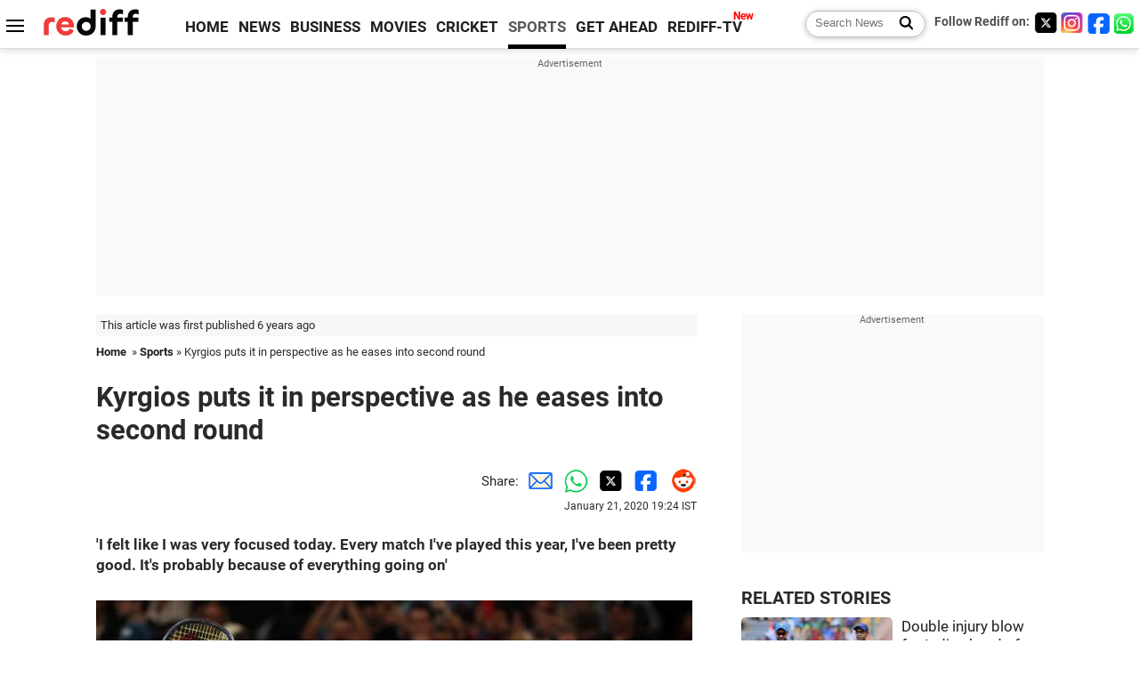

--- FILE ---
content_type: text/html
request_url: https://www.rediff.com/sports/report/kyrgios-puts-it-in-perspective-as-he-advances-aus-open/20200121.htm
body_size: 13312
content:
<!doctype html>
<html lang="en">
<head>
<meta charset="UTF-8">
<meta name="viewport" content="width=device-width, initial-scale=1" />
<title>Kyrgios puts it in perspective as he eases into second round - Rediff Sports</title>
<meta name="keywords" content="Nick Kyrgios, Lorenzo Sonego, Rod Laver Arena, Gilles Simon, John McEnroe, Pablo Cuevas, Melbourne Arena, IMAGE, Reuters, Melbourne Park, Issei, American, Italy, Australia" />
<link rel="alternate" href="https://www.rediff.com/rss/sports.xml" type="application/rss+xml"  title="Rediff.com - Sports news" />
<link rel="author" type="text/html" href="https://www.rediff.com/author/Norma%20Godinho" />
<meta name="author" content="Norma Godinho" />
<meta name="robots" content="max-image-preview:large, index, follow">
<link rel="dns-prefetch" href="//track.rediff.com/" >
<link rel="dns-prefetch" href="//bizmail.rediff.com/" >
<link rel="dns-prefetch" href="//businessemail.rediff.com/" >
<link rel="dns-prefetch" href="//workmail.rediff.com/" >
<link rel="preload" href="//imworld.rediff.com/worldrediff/style_3_16/new_arti_us_4.css" as="style">
<link rel="amphtml" href="https://m.rediff.com/amp/sports/report/kyrgios-puts-it-in-perspective-as-he-advances-aus-open/20200121.htm" />
<link rel="alternate" media="only screen and (max-width: 640px)" href="https://m.rediff.com/sports/report/kyrgios-puts-it-in-perspective-as-he-advances-aus-open/20200121.htm" />
<meta http-equiv="X-UA-Compatible" content="IE=Edge" />
<meta name="description" content="'I felt like I was very focused today. Every match I've played this year, I've been pretty good. It's probably because of everything going on'"  />
<meta name="news_keywords" content="Nick Kyrgios, Lorenzo Sonego, Rod Laver Arena, Gilles Simon, John McEnroe, Pablo Cuevas, Melbourne Arena, IMAGE, Reuters, Melbourne Park" /><meta name="twitter:card" content="summary_large_image" />
<meta property="og:title" content="Kyrgios puts it in perspective as he eases into second round" />
<meta property="og:type" content="article" />
<meta property="og:url" content="https://www.rediff.com/sports/report/kyrgios-puts-it-in-perspective-as-he-advances-aus-open/20200121.htm" />
<meta property="og:site_name" content="Rediff" />
<meta property="og:description" content="'I felt like I was very focused today. Every match I've played this year, I've been pretty good. It's probably because of everything going on'" />
<meta itemprop="name" content="Kyrgios puts it in perspective as he eases into second round" />
<meta itemprop="description" content="'I felt like I was very focused today. Every match I've played this year, I've been pretty good. It's probably because of everything going on'" />
<meta itemprop="publisher" content="Rediff.com" />
<meta itemprop="url" content="https://www.rediff.com/sports/report/kyrgios-puts-it-in-perspective-as-he-advances-aus-open/20200121.htm" />
<meta itemprop="headline" content="Kyrgios puts it in perspective as he eases into second round" />
<meta itemprop="inLanguage" content="en-US" />
<meta itemprop="keywords" content="Nick Kyrgios, Lorenzo Sonego, Rod Laver Arena, Gilles Simon, John McEnroe, Pablo Cuevas, Melbourne Arena, IMAGE, Reuters, Melbourne Park, Issei, American, Italy, Australia" />
<meta itemprop="image" content="https://im.rediff.com/1200-630/sports/2020/jan/21nick.jpg">
<meta itemprop="datePublished" content="2020-01-21T19:24:07+05:30" />
<meta itemprop="dateModified" content="2020-01-21T19:24:07+05:30" />
<meta itemprop="alternativeHeadline" content="Kyrgios puts it in perspective as he eases into second round" />
<link rel="preload" href="https://im.rediff.com/sports/2020/jan/21nick.jpg?w=670&h=900" as="image" /><link rel="icon" type="image/x-icon" href="https://im.rediff.com/favicon2.ico" />
<link rel="canonical" href="https://www.rediff.com/sports/report/kyrgios-puts-it-in-perspective-as-he-advances-aus-open/20200121.htm" />
<meta itemprop="dateline" content="Melbourne" /><link rel="preconnect" href="//imworld.rediff.com" >
<meta property="og:image" content="https://im.rediff.com/1200-630/sports/2020/jan/21nick.jpg" />
<link rel="image_src" href="https://im.rediff.com/1200-630/sports/2020/jan/21nick.jpg" />

<script type="application/ld+json">
{
	"@context":"https://schema.org",
	"@type":"NewsArticle",
	"mainEntityOfPage":{
		"@type":"WebPage",
		"@id":"https://www.rediff.com/sports/report/kyrgios-puts-it-in-perspective-as-he-advances-aus-open/20200121.htm",
		"url":"https://www.rediff.com/sports/report/kyrgios-puts-it-in-perspective-as-he-advances-aus-open/20200121.htm"
	},
	"inLanguage":"en",
	"headline":"Kyrgios puts it in perspective as he eases into second round",
	"description":"'I felt like I was very focused today. Every match I've played this year, I've been pretty good. It's probably because of everything going on'",
	"keywords":"Nick Kyrgios, Lorenzo Sonego, Rod Laver Arena, Gilles Simon, John McEnroe, Pablo Cuevas, Melbourne Arena, IMAGE, Reuters, Melbourne Park, Issei, American, Italy, Australia",
	"articleSection":"sports",
	"url":"https://www.rediff.com/sports/report/kyrgios-puts-it-in-perspective-as-he-advances-aus-open/20200121.htm",
	"image":
	{
		"@type":"ImageObject",
		"url":"https://im.rediff.com/1600-900/sports/2020/jan/21nick.jpg",
		"width":"1600",
		"height":"900"
	},
	"datePublished":"2020-01-21T19:24:07+05:30",
	"dateModified":"2020-01-21T19:24:07+05:30",
	"articleBody":"I felt like I was very focused today. Every match Ive played this year, Ive been pretty good. Its probably because of everything going onIMAGE: Australias Nick Kyrgios celebrates after winning his Australian Open first-round match against Italys Lorenzo Sonego on Tuesday. Photograph: Issei Kato/ReutersNick Kyrgios, bad boy of the tennis court turned hero of the bushfire relief appeal, put on a vintage show for a packed Melbourne Arena on Tuesday with a 6-2, 7-6(3), 7-6(1) victory over Lorenzo Sonego in the first round of the Australian Open.The 24-year-old Australian strode out on court as if headed for the beach in multi-coloured board shorts and a salmon pink polo shirt, promptly complained to the umpire about the colour of the towels and then set about playing tennis his way.There were fizzing serves at both the first and second attempts, drop shots aplenty and three tweeners in the space of two points -- the first two effective, the third running effort just a little too ambitious.&nbsp;All were greeted with rapt approval by a rowdy partisan crowd at the stadium Kyrgios had requested for his opening match, the only showcourt that is accessible to fans with general ground passes and a willingness to queue.Im just playing (for) a lot more than myself, Kyrgios said.Theres not necessarily added pressure. I feel like Im playing for a lot of people.I guess its just a perspective thing, isnt it? Why am I really getting mad on the tennis court with everything going on? he added.I felt like I was very focused today. Every match Ive played this year, Ive been pretty good. Its probably because of everything going on.It was a few hundred metres over the precinct on the more prestigious Rod Laver Arena that Kyrgioss request for the millionaires of tennis to do something to help those stricken by the bushfires came to fruition last Wednesday.The greats of the game gathered for an exhibition that kickstarted a fund-raising effort that by the time Kyrgios came off court on Tuesday had raised more than A&#36;5.2 million (&#36;3.6 million).After the match on Tuesday, there was an on-court interview with John McEnroe, who complimented Kyrgios on his performance and pledged &#36;1,000 to the appeal for every set the Australian wins for the remainder of the tournament.It was perhaps a pointed pledge from the American great, who was very much the maverick himself as a player and has often looked like wanting to play a mentor-by-media role with Kyrgios.Getting through first-round encounters at the Australian Open has never been a problem for Kyrgios, who has now done it six times out of seven at Melbourne Park.The difficulty comes when he gets dragged into the longer encounters in later rounds where focus, discipline and fitness come into play.That is likely to start in the second round when he takes on Gilles Simon or Pablo Cuevas, both almost indefatigable players well-versed in the art of attritional tennis.Thats going to be a battle, Kyrgios said.Ive played both players and theyre both great players. Im not thinking ahead at the moment.",
	"author":{
		"@type":"Person",
		"name":"Norma Godinho",
		"url":"https://www.rediff.com/author/Norma%20Godinho"
	},
	"publisher":{   
		"@type":"NewsMediaOrganization",
		"name":"Rediff.com",
		"logo":{
			"@type":"ImageObject","url":"https://im.rediff.com/worldrediff/pix/rediff_newlogo.svg","width":400,"height":100   
		}        
	},
	"associatedMedia":{
		"@type":"ImageObject",
		"url":"https://im.rediff.com/sports/2020/jan/21nick.jpg",
		"caption":"Kyrgios puts it in perspective as he eases into second round",
		"description":"Kyrgios puts it in perspective as he eases into second round",
		"height":"900",
		"width":"1200"
	}		
}
</script>
<script type="application/ld+json">
{
	"@context":"https://schema.org",
	"@type":"BreadcrumbList",
	"name":"Breadcrumb",
	"itemListElement":[
		{
		"@type":"ListItem",
		"position":1,
		"item":{
			"@id":"https://www.rediff.com",
			"name":"Home"
		}
		},
		{
		"@type":"ListItem",
		"position":2,
		"item":{
		"@id":"https://www.rediff.com/sports",
		"name":"Sports"
		}
		},
		{
		"@type":"ListItem",
		"position":3,
		"item":{
		"name":"Kyrgios puts it in perspective as he eases into second round"
		}
		}
	]
}
</script>
<script type="application/ld+json">
{
	"@context":"https://schema.org",
	"@type":"WebPage",
	"name":"Kyrgios puts it in perspective as he eases into second round - Rediff.com India News",
	"description":"'I felt like I was very focused today. Every match I've played this year, I've been pretty good. It's probably because of everything going on'",
	"keywords":"Nick Kyrgios, Lorenzo Sonego, Rod Laver Arena, Gilles Simon, John McEnroe, Pablo Cuevas, Melbourne Arena, IMAGE, Reuters, Melbourne Park, Issei, American, Italy, Australia",
	"speakable":{
		"@type":"SpeakableSpecification",
		"cssSelector":["h1","h2"]
		},
	"url":"https://www.rediff.com/sports/report/kyrgios-puts-it-in-perspective-as-he-advances-aus-open/20200121.htm"
}
</script>


<script type="application/ld+json">
{
	"@context":"https://schema.org","@type":"NewsMediaOrganization","name":"Rediff.com","url":"https://www.rediff.com","logo":{
		"@type":"ImageObject","url":"https://im.rediff.com/worldrediff/pix/rediff_newlogo.svg","width":400,"height":100
	},
	"address":{
		"@type":"PostalAddress","streetAddress":" Level 9 and 10, Seasons Riddhi Siddhi, Jn of Tilak Road and 1st Gaothan Lane, Santacruz (West)","addressLocality":"Mumbai","addressRegion":"India","addressCountry":"IN","postalCode":"400054"
	},
	"contactPoint":{
		"@type":"ContactPoint","telephone":"+91 - 022 - 61820000","contactType":"Customer Service","areaServed":"IN","availableLanguage":"English","hoursAvailable":{"opens":"09:00","closes":"18:00"}
	},
	"sameAs":[
		"https://x.com/RediffNews",
		"https://www.instagram.com/rediffnews/",
		"https://www.facebook.com/people/Rediff-News/61566156876578/",
		"https://www.youtube.com/@RediffOriginals"
	]
}
</script>
<script type="application/ld+json">
{
	"@context":"https://schema.org",
	"@type":"SiteNavigationElement",
	"name":["rediffmail","Rediff Money","Enterprise Email","Business Email","rediffGURUS","News","Business","Movies","Sports","Cricket","Get Ahead"],
	"url":["https://mail.rediff.com/cgi-bin/login.cgi","https://money.rediff.com","https://workmail.rediff.com","https://businessemail.rediff.com","https://gurus.rediff.com","https://www.rediff.com/news","https://www.rediff.com/business","https://www.rediff.com/movies","https://www.rediff.com/sports","https://www.rediff.com/cricket","https://www.rediff.com/getahead"]
}
</script>
<script>
var cdn_domain = "https://www.rediff.com";
var section = "sports";
var article_url = "https://www.rediff.com/sports/report/kyrgios-puts-it-in-perspective-as-he-advances-aus-open/20200121.htm";
var template = "sports-tennis.xsl";
var page_type = "article";
var endyear 	= "2026";
var org_domain = "https://mypage.rediff.com";
var imgpath	= "//imworld.rediff.com/worldrediff/pix";
var ishare_domain	= "https://ishare.rediff.com";
var shopping_domain	= "https://shopping.rediff.com";
var books_domain	= "https://books.rediff.com";
var track_domain	= "https://track.rediff.com";
var money_domain	= "https://money.rediff.com";
var realtime_domain	= "https://realtime.rediff.com";
var share_domain	= "https://share.rediff.com";
var timetoread = "";

function enc(a,url){a.href	=	url;return true;}
function getCookie(name){var dc=document.cookie;var prefix=name+"=";var begin=dc.indexOf("; "+prefix);if(begin==-1){begin=dc.indexOf(prefix);if(begin!=0)return null}else begin+=2;var end=document.cookie.indexOf(";",begin);if(end==-1)end=dc.length;return unescape(dc.substring(begin+prefix.length,end))}
function sharePopup(ob){var left = (screen.width - 800) / 2;var shareurl = ob.href;window.open(shareurl,'sharewindow','toolbar=no,location=0,status=no,menubar=no,scrollbars=yes,resizable=yes,width=800,height=550,top=80,left='+left);}
function trackURL(url){if(navigator.userAgent.toLowerCase().indexOf('msie') != -1){var referLink = document.createElement('a');referLink.href = url;document.body.appendChild(referLink);referLink.click();}else{document.location.href = url;}}

</script>
	
	<script>
	(adsbygoogle = window.adsbygoogle || []).push({
		google_ad_client: "ca-pub-2932970604686705",
		enable_page_level_ads: true
	});
	</script>
	
<link rel="stylesheet" href="//imworld.rediff.com/worldrediff/style_3_16/new_arti_us_4.css" />
<style>.imgcaption{clear:both}.bigtable{margin:10px 0}.logo{width:160px}.toplinks .active{margin-right:0;margin-left:0}.watchasvd{font-size:0.8rem;margin-right:20px;display:inline-block;vertical-align:middle;color:#ef3b3a;font-weight:bold;}.watchasvd::before{content:'';display:inline-block;width:28px;height:17px;background:url('https://im.rediff.com/worldrediff/pix/watchvdicon.jpg') 0 0 no-repeat;vertical-align:middle;}.newtv::after{content:'New';font-weight:bold;color:#ff0000;font-size:0.8rem;position:absolute;top:-10px;right:-13px}.mfrom_flex{display:flex;justify-content:space-between;border-bottom:solid 1px #e2e2e2;padding-bottom:20px}.mfrom_box{max-width:200px;overflow:hidden}.mfrom_copy{font-size:1.1rem;margin-top:5px}.div_subscibe_top{margin-top:30px}.subscribe_btn_in{background:#000;border-radius:50%;width:30px;height:30px;line-height:30px;font-size:1.2rem;color:#fff;border:none;text-align:center}.lbl_sub_email{display:block;font-weight:bold;font-size:0.8rem;margin-bottom:1px}.div_subscibe_top_container{width:calc(100% - 330px);border-right:dotted 1px #ababab;border-left:dotted 1px #ababab;}.div_subscibe_top{width:250px;background:none;margin:0 auto;border:none;border-radius:5px;padding:5px 0 8px 12px;box-shadow:0 0 7px rgba(0, 0, 0, 0.3)}.vcenter{align-items:center}.sub_email_in{padding:5px;text-align:left;height:30px;width:190px;margin-right:5px;border:solid 1px #b2aeae;border-radius:5px;font-size:0.85rem}.sub_email_in::placeholder{font-size:1rem}.subwait{position:absolute;right:50px}.subscrip_message{font-size:0.75rem;font-weight:bold;margin:5px 0}.artihd{font-size:2.07rem}.arti_contentbig h2{font-size:1.6rem;margin-bottom:5px;font-weight:bold}.arti_contentbig h3{font-size:1.4rem;margin-bottom:5px;font-weight:bold}.arti_contentbig h4{font-size:1.2rem;margin-bottom:5px;font-weight:bold}.keypoints{clear:both;border:solid 1px #202020;padding:10px 20px;border-radius:20px;margin:20px 0}.keypoints ul{padding:0 0 0 20px;margin:15px 0 0 0;line-height:1.4em}.keypoints h3{background:#f7f7f7;padding:10px;border-bottom:solid 1px #cdcdcd}.arti_contentbig a{color:#4362db}.socialicons{margin:0 2px}</style>

<script>
window.googletag = window.googletag || {cmd: []};
googletag.cmd.push(function() {
	var sectionarr = window.parent.location.href.split("/");
	var authorname = "";
	if(document.getElementById('OAS_author')){authorname = document.getElementById('OAS_author').value;}
	var adv_subsection = "";
	if(document.getElementById('OAS_subsection')){adv_subsection = document.getElementById('OAS_subsection').value;}
	googletag.defineSlot('/21677187305/Rediff_ROS_728x90_ATF_INTL', [[750, 100], [970, 90], [970, 250], [980, 90], [930, 180], [950, 90], [960, 90], [970, 66], [750, 200], [728, 90], [980, 120]], 'div-gpt-ad-1739426843638-0').setTargeting('author', authorname.toLowerCase()).setTargeting('url',sectionarr[3]).setTargeting('subsection',adv_subsection).addService(googletag.pubads());
	googletag.defineSlot('/21677187305/Rediff_ROS_300x250_ATF_INTL', [[336, 280], [300, 250]], 'div-gpt-ad-1739426924396-0').setTargeting('author', authorname.toLowerCase()).setTargeting('url',sectionarr[3]).setTargeting('subsection',adv_subsection).addService(googletag.pubads());
	googletag.defineSlot('/21677187305/Rediff_ROS_300x250_BTF_INTL', [[300, 250], [336, 280]], 'div-gpt-ad-1742278123914-0').setTargeting('author', authorname.toLowerCase()).setTargeting('url',sectionarr[3]).setTargeting('subsection',adv_subsection).addService(googletag.pubads());
	googletag.defineSlot('/21677187305/Rediff_ROS_300x250_BTF2_INTL', [[300, 250], [336, 280]], 'div-gpt-ad-1752125674124-0').setTargeting('author', authorname.toLowerCase()).setTargeting('url',sectionarr[3]).setTargeting('subsection',adv_subsection).addService(googletag.pubads());
	googletag.defineSlot('/21677187305/Rediff_ROS_300x250_BTF3_INTL', [[300, 100], [300, 250], [300, 75]], 'div-gpt-ad-1748412147256-0').setTargeting('author', authorname.toLowerCase()).setTargeting('url',sectionarr[3]).setTargeting('subsection',adv_subsection).addService(googletag.pubads());
	googletag.defineSlot('/21677187305/Rediff_ROS_728x90_BTF_INTL', [[960, 90], [970, 66], [970, 90], [728, 90], [980, 90], [950, 90]], 'div-gpt-ad-1748412234453-0').setTargeting('author', authorname.toLowerCase()).setTargeting('url',sectionarr[3]).setTargeting('subsection',adv_subsection).addService(googletag.pubads());
	if(screen.width >= 1400)
	{
	googletag.defineSlot('/21677187305/Rediff_ROS_120x600_ATF_INTL_Left_Margin', [120, 600], 'div-gpt-ad-1741063428061-0').setTargeting('author', authorname.toLowerCase()).setTargeting('url',sectionarr[3]).setTargeting('subsection',adv_subsection).addService(googletag.pubads());
	googletag.defineSlot('/21677187305/Rediff_ROS_120x600_ATF_INTL_Right_Margin', [120, 600], 'div-gpt-ad-1741063514341-0').setTargeting('author', authorname.toLowerCase()).setTargeting('url',sectionarr[3]).setTargeting('subsection',adv_subsection).addService(googletag.pubads());
	}
	googletag.pubads().enableSingleRequest();
	googletag.enableServices();
});
</script>

<style>.arti_contentbig p.imgcaptionsmall,.imgcaptionsmall{width:50%;color:#515151;font-size:0.9rem;float:left;margin:0 8px 8px 0;line-height:1.4em;}</style>
</head>
<body>
<!-- Begin comScore Tag -->

<script>
var _comscore = _comscore || [];
_comscore.push({ c1: "2", c2: "6035613" });
(function() {
var s = document.createElement("script"), el = document.getElementsByTagName("script")[0]; 
s.async = true;
s.src = "https://sb.scorecardresearch.com/cs/6035613/beacon.js";
el.parentNode.insertBefore(s, el);
})();
</script>
<noscript><img src="https://sb.scorecardresearch.com/p?c1=2&amp;c2=6035613&amp;cv=3.6.0&amp;cj=1" alt="comscore" ></noscript>

<!-- End comScore Tag --><script>
if(!OAS_sitepage)var OAS_sitepage = "";
if(!OAS_listpos)var OAS_listpos = "";

	var ck=document.cookie;
	function getcookie(n)
	{
		var ar=n+"=";var al=ar.length;var cl=ck.length;var i=0;while(i<cl)
		{j=i+al;if(ck.substring(i,j)==ar)
		{e=ck.indexOf(";",j);if(e==-1)
		e=ck.length;return unescape(ck.substring(j,e));}
		i=ck.indexOf(" ",i)+1;if(i==0)
		break;}
		return "";
	}
	var querystring	= "";
	var path	= "";
	var domain	= "";
	var Rkey_data	= "";
	var Rkey	= Math.floor(Math.random() * 1000000);
	querystring	= window.location.search;
	path		= window.location.pathname;
	domain		= window.location.host;
	var tmp_ref = encodeURIComponent(document.referrer);
	if((tmp_ref == null) || (tmp_ref.length == 0)){tmp_ref = "";}
	if (querystring == "")
	{
		Rkey_data = "?rkey="+Rkey;
	}
	else
	{
		Rkey_data = "&rkey="+Rkey;
	}
	if(tmp_ref != "")
	{
		Rkey_data += "&ref="+tmp_ref;
	}
	var metricImgNew = new Image();
	metricImgNew.src = '//usmetric.rediff.com/'+domain+path+querystring+Rkey_data+'&device=pc';
	var Rlo="";
	var Rl = "";
	Rlo	= getcookie("Rlo");
	Rlo = unescape(Rlo).replace(/\+/g," ");
	Rlo = Rlo.replace("@rediffmail.com","");
	Rlo = Rlo.replace(/[^\w\d\s\-\_]/ig,'');
	Rl = getcookie("Rl");
	Rl = Rl.replace(/[^\w\d\s\-\_@\.]/ig,'');
	var tmp_rsc1 = "";
	tmp_rsc1 = getcookie("Rsc");

</script>
<style>.fnt0{font-size:0;}</style>
<div class="fnt0"><ins data-revive-zoneid="333" data-revive-source="_blank" data-revive-target="_blank" data-revive-id="4b71f4079fb345c8ac958d0e9f0b56dd" data-zonename="Rediff_ROS_OutstreamVideo_INTL"></ins></div><input type="hidden" id="OAS_topic"  name="OAS_topic" value="tennis" />
<input type="hidden" id="OAS_author"  name="OAS_author" value="REUTERS" />
<input type="hidden" id="ads_moviename"  name="ads_moviename" value="null" />
<div id="tower_conatainer" class='tower_conatainer'><div id="div_left_tower" class="left_tower"></div><div id="div_right_tower" class="right_tower"></div></div><input type="hidden" id="OAS_subsection"  name="OAS_subsection" value="sports-report-kyrgios" /><div class="topfixedrow">
	<div class="logobar flex maxwrap">
		<div id="menuicon" class="homesprite menuicon"></div>
		<div class="logo"><a href="https://www.rediff.com"><img src="//imworld.rediff.com/worldrediff/pix/rediff_newlogo.svg" width="120" height="30" alt="rediff logo" /></a></div>
		<div class="toplinks">
			<a href="https://www.rediff.com" class="linkcolor bold" data-secid="nav_article_home" data-pos="1">HOME</a>
			<a href="https://www.rediff.com/news" class="linkcolor bold " data-secid="nav_article_news" data-pos="1">NEWS</a> 
			<a href="https://www.rediff.com/business" class="linkcolor bold " data-secid="nav_article_business" data-pos="1">BUSINESS</a> 
			<a href="https://www.rediff.com/movies" class="linkcolor bold " data-secid="nav_article_movies" data-pos="1">MOVIES</a> 
			<a href="https://www.rediff.com/cricket" class="linkcolor bold " data-secid="nav_article_cricket" data-pos="1">CRICKET</a> 
			<a href="https://www.rediff.com/sports" class="linkcolor bold active" data-secid="nav_article_sports" data-pos="1">SPORTS</a> 
			<a href="https://www.rediff.com/getahead" class="linkcolor bold " data-secid="nav_article_getahead" data-pos="1">GET AHEAD</a>
			<a href="https://tv.rediff.com" class="linkcolor bold relative newtv" data-secid="nav_article_redifftv" data-pos="1">REDIFF-TV</a>
		</div>
		<div class="toprightlinks flex">
			<div class="arti_srch_container"><form name="mainnewsrchform" onsubmit="return submitSearch()" action="https://www.rediff.com/search" method="POST"><input type="text" id="main_srchquery_tbox" name="main_srchquery_tbox" placeholder="Search News" value="" class="txt_srchquery" autocomplete="off"><input type="submit" value="" class="newsrchbtn" aria-label="Search News"></form></div>
			<div class="navbarsocial"><span class="followon">Follow Rediff on: </span><a href="https://x.com/rediffsports" target="_blank" aria-label="Twitter"><span class="homesprite socialicons twitter"></span></a><a href="https://www.instagram.com/rediffsports/" target="_blank" aria-label="Instagram"><span class="homesprite socialicons insta"></span></a><a href="https://www.facebook.com/people/Rediff-News/61566156876578/" target="_blank"><span class="homesprite socialicons fb"></span></a><a href="https://whatsapp.com/channel/0029Va5OV1pLtOjB8oWyne1F" target="_blank" aria-label="whatsup"><span class="homesprite socialicons whup"></span></a></div>
		</div>
	</div>
</div>
<div class="advtcontainer lb wrapper">
	<div class="advttext"></div>
	<div id="world_top" class="div_ad_lb01"><div id='div-gpt-ad-1739426843638-0' style='min-width:728px;min-height:66px;'><script>googletag.cmd.push(function(){googletag.display('div-gpt-ad-1739426843638-0');});</script></div></div>
</div>
<div class="wrapper clearfix">
	<!-- leftcontainer starts -->
	<div id="leftcontainer" class="red_leftcontainer">
		<div class="yearsago">This article was first published 6 years ago</div>		<div class="breadcrumb"><a href="https://www.rediff.com" class="bold">Home</a>&nbsp; &raquo;&nbsp;<a href="https://www.rediff.com/sports" class="bold">Sports</a> &raquo;&nbsp;Kyrgios puts it in perspective as he eases into second round</div>
		<h1 class="artihd">Kyrgios puts it in perspective as he eases into second round</h1>
		<div class="clearfix">
			<div class="floatL">
				<div class="bylinetop"></div>
				<div> </div>
			</div>
			<div class="floatR">Share:<a href="mailto:?subject=Kyrgios%20puts%20it%20in%20perspective%20as%20he%20eases%20into%20second%20round&body=Read this article https://www.rediff.com/sports/report/kyrgios-puts-it-in-perspective-as-he-advances-aus-open/20200121.htm" title="Share by Email" aria-label="Email Share"><i class="shareic_sprite email"></i></a><a target="_blank" OnClick="sharePopup(this);return false;" href="https://api.whatsapp.com/send?text=https://www.rediff.com/sports/report/kyrgios-puts-it-in-perspective-as-he-advances-aus-open/20200121.htm" title="Share on Whatsapp"  aria-label="Whatsapp Share"><i class="shareic_sprite waup"></i></a><a target="_blank" OnClick="sharePopup(this);return false;" href="https://twitter.com/intent/tweet?url=https://www.rediff.com/sports/report/kyrgios-puts-it-in-perspective-as-he-advances-aus-open/20200121.htm&text=Kyrgios%20puts%20it%20in%20perspective%20as%20he%20eases%20into%20second%20round"  title="Share on Twitter"  aria-label="Twitter Share"><i class="shareic_sprite twit"></i></a><a target="_blank" OnClick="sharePopup(this);return false;" href="https://www.facebook.com/sharer/sharer.php?u=https://www.rediff.com/sports/report/kyrgios-puts-it-in-perspective-as-he-advances-aus-open/20200121.htm&picture=&title=Kyrgios%20puts%20it%20in%20perspective%20as%20he%20eases%20into%20second%20round&description=" title="Share on Facebook"  aria-label="Facebook Share"><i class="shareic_sprite fb"></i></a><a target="_blank" OnClick="sharePopup(this);return false;" href="https://www.reddit.com/submit?url=https://www.rediff.com/sports/report/kyrgios-puts-it-in-perspective-as-he-advances-aus-open/20200121.htm&title=Kyrgios%20puts%20it%20in%20perspective%20as%20he%20eases%20into%20second%20round" title="Share on Reddit"  aria-label="Reddit Share"><i class="shareic_sprite reddit"></i></a>
			<p class="updatedon">January 21, 2020 19:24 IST</p>
			</div>
		</div>
				<div id="arti_content_n" class="arti_contentbig clearfix" itemprop="articleBody">
			<p><strong>'I felt like I was very focused today. Every match I've played this year, I've been pretty good. It's probably because of everything going on'</strong></p>
<p><strong><img class=imgwidth src="//im.rediff.com/sports/2020/jan/21nick.jpg?w=670&h=900" alt="Australia's Nick Kyrgios celebrates after winning his Australian Open first-round match against Italy's Lorenzo Sonego on Tuesday" style="max-width:100%;"    /></strong></p>
<div class="imgcaption"><strong>IMAGE: Australia's Nick Kyrgios celebrates after winning his Australian Open first-round match against Italy's Lorenzo Sonego on Tuesday. <span class="credit">Photograph: Issei Kato/Reuters</span></strong></div>
<p class="rbig">Nick Kyrgios, bad boy of the tennis court turned hero of the bushfire relief appeal, put on a vintage show for a packed Melbourne Arena on Tuesday with a 6-2, 7-6(3), 7-6(1) victory over Lorenzo Sonego in the first round of the Australian Open.</p>
<p>The 24-year-old Australian strode out on court as if headed for the beach in multi-coloured board shorts and a salmon pink polo shirt, promptly complained to the umpire about the colour of the towels and then set about playing tennis his way.</p><div id="shop_advertise_div_1"></div><div class="clear"><div class="inline-block" id="div_arti_inline_advt"></div><div class="inline-block" id="div_arti_inline_advt2"></div></div>
<p>There were fizzing serves at both the first and second attempts, drop shots aplenty and three "tweeners" in the space of two points -- the first two effective, the third running effort just a little too ambitious.</p>
<div id="div_morelike_topic_container">&nbsp;</div>
<p>All were greeted with rapt approval by a rowdy partisan crowd at the stadium Kyrgios had requested for his opening match, the only showcourt that is accessible to fans with general ground passes and a willingness to queue.</p>
<p>"I'm just playing (for) a lot more than myself," Kyrgios said.</p>
<p>"There's not necessarily added pressure. I feel like I'm playing for a lot of people.</p>
<p>"I guess it's just a perspective thing, isn't it? Why am I really getting mad on the tennis court with everything going on?" he added.</p>
<p>"I felt like I was very focused today. Every match I've played this year, I've been pretty good. It's probably because of everything going on."</p><div class="clear"></div><div class="advtcontainer lb"><div class="advttext"></div><div id="div_outstream_bottom"><ins data-revive-zoneid="391" data-revive-source="_blank" data-revive-target="_blank" data-revive-id="4b71f4079fb345c8ac958d0e9f0b56dd" data-zonename="Rediff_ROS_InArticleVideo_Middle_INTL"></ins></div></div><div class="clear"></div>
<p>It was a few hundred metres over the precinct on the more prestigious Rod Laver Arena that Kyrgios's request for the millionaires of tennis to do something to help those stricken by the bushfires came to fruition last Wednesday.</p>
<p>The greats of the game gathered for an exhibition that kickstarted a fund-raising effort that by the time Kyrgios came off court on Tuesday had raised more than A&#36;5.2 million (&#36;3.6 million).</p>
<p>After the match on Tuesday, there was an on-court interview with John McEnroe, who complimented Kyrgios on his performance and pledged &#36;1,000 to the appeal for every set the Australian wins for the remainder of the tournament.</p>
<p>It was perhaps a pointed pledge from the American great, who was very much the maverick himself as a player and has often looked like wanting to play a mentor-by-media role with Kyrgios.</p>
<p>Getting through first-round encounters at the Australian Open has never been a problem for Kyrgios, who has now done it six times out of seven at Melbourne Park.</p>
<p>The difficulty comes when he gets dragged into the longer encounters in later rounds where focus, discipline and fitness come into play.</p>
<p>That is likely to start in the second round when he takes on Gilles Simon or Pablo Cuevas, both almost indefatigable players well-versed in the art of attritional tennis.</p>
<p>"That's going to be a battle," Kyrgios said.</p>
<p>"I've played both players and they're both great players. I'm not thinking ahead at the moment."</p>
		</div>
		<div class="bylinebot">
																										<span class="ht5 clear"></span><div>Source: <a href="http://in.reuters.com/" target="_blank" class="bold"><img src="//im.rediff.com/uim/common/reuters.gif" class="vmiddle" alt="REUTERS" loading="lazy" /></a><br/>&#169; Copyright 2026 Reuters Limited. All rights reserved. Republication or redistribution of Reuters content, including by framing or similar means, is expressly prohibited without the prior written consent of Reuters. Reuters shall not be liable for any errors or delays in the content, or for any actions taken in reliance thereon.<br/></div>
									</div>
		<i class="clear"></i>
		<div class="flex spacebetw vcenter">
			<div>Share:<a href="mailto:?subject=Kyrgios%20puts%20it%20in%20perspective%20as%20he%20eases%20into%20second%20round&body=Read this article https://www.rediff.com/sports/report/kyrgios-puts-it-in-perspective-as-he-advances-aus-open/20200121.htm"  aria-label="Email Share" title="Share by Email"><i class="shareic_sprite email"></i></a><a target="_blank" OnClick="sharePopup(this);return false;" href="https://api.whatsapp.com/send?text=https://www.rediff.com/sports/report/kyrgios-puts-it-in-perspective-as-he-advances-aus-open/20200121.htm" aria-label="Whatsapp Share" title="Share on Whatsapp"><i class="shareic_sprite waup"></i></a><a target="_blank" OnClick="sharePopup(this);return false;" href="https://twitter.com/intent/tweet?url=https://www.rediff.com/sports/report/kyrgios-puts-it-in-perspective-as-he-advances-aus-open/20200121.htm&text=Kyrgios%20puts%20it%20in%20perspective%20as%20he%20eases%20into%20second%20round"  title="Share on Twitter"  aria-label="Twitter Share"><i class="shareic_sprite twit"></i></a><a target="_blank" OnClick="sharePopup(this);return false;" href="https://www.facebook.com/sharer/sharer.php?u=https://www.rediff.com/sports/report/kyrgios-puts-it-in-perspective-as-he-advances-aus-open/20200121.htm&picture=&title=Kyrgios%20puts%20it%20in%20perspective%20as%20he%20eases%20into%20second%20round&description=" title="Share on Facebook"  aria-label="Facebook Share"><i class="shareic_sprite fb"></i></a><a target="_blank" OnClick="sharePopup(this);return false;" href="https://www.reddit.com/submit?url=https://www.rediff.com/sports/report/kyrgios-puts-it-in-perspective-as-he-advances-aus-open/20200121.htm&title=Kyrgios%20puts%20it%20in%20perspective%20as%20he%20eases%20into%20second%20round" title="Share on Reddit"  aria-label="Reddit Share"><i class="shareic_sprite reddit"></i></a></div>
			<div class="div_subscibe_top_container"><div id='span_subscibe_top' class="div_subscibe_top"><div id='div_subscribe_in_top' class='flex'><form name='frm_subscription_in_top' method='POST' id='frm_subscription_in_top'><label for='sub_email_in_top' class="lbl_sub_email">Subscribe to our Newsletter!</label><input type='text' onkeypress="if(event.keyCode==13){return submitSubscribeTop('sub_email_in_top','subscribe_btn_in_top','div_subscribe_in_top','div_subscrip_message_in_top',1);}" autocomplete='off' id='sub_email_in_top' name='sub_email_in_top' value='' placeholder='&#x2709; Your Email' class='sub_email_in' /><input type='button' onclick="return submitSubscribeTop('sub_email_in_top','subscribe_btn_in_top','div_subscribe_in_top','div_subscrip_message_in_top',1);" value='&gt;' id='subscribe_btn_in_top' class='subscribe_btn_in' /><i id='subwait_top' class='subwait'></i></form></div><div id='div_subscrip_message_in_top' class='subscrip_message hide'></div></div></div>
			<div><a href="https://www.rediff.com/sports/report/kyrgios-puts-it-in-perspective-as-he-advances-aus-open/20200121.htm?print=true" target="_blank" rel="noreferrer" title="Print this article"><i class="shareic_sprite printicon"></i></a></div>
		</div>
				<div id="tags_div" class="tagsdiv"><p class='bold'>More News Coverage</p></b><a href="https://www.rediff.com/tags/nick-kyrgios">Nick Kyrgios</a><a href="https://www.rediff.com/tags/lorenzo-sonego">Lorenzo Sonego</a><a href="https://www.rediff.com/tags/rod-laver-arena">Rod Laver Arena</a><a href="https://www.rediff.com/tags/gilles-simon">Gilles Simon</a><a href="https://www.rediff.com/tags/john-mcenroe">John McEnroe</a></div>
		<div><div class="advttext"></div><div id="world_bottom1"><div id="taboola-below-article-thumbnails"></div>

<script type="text/javascript">
  window._taboola = window._taboola || [];
  _taboola.push({
    mode: 'thumbnails-a',
    container: 'taboola-below-article-thumbnails',
    placement: 'Below Article Thumbnails',
    target_type: 'mix'
  });
</script>
</div></div>
		<i class="clear"></i><div id="div_ad_bottom3"><ins data-revive-zoneid="259" data-revive-source="_blank" data-revive-target="_blank" data-revive-id="4b71f4079fb345c8ac958d0e9f0b56dd" data-zonename="Rediff_ROS_Native_Widget_BTF2_INTL"></ins></div><i class="clear ht20"></i>
	</div>
	<!-- leftcontainer ends -->
	<!-- rightcontainer starts -->
	<div id="rightcontainer" class="red_rightcontainer">
		<div class="boxadvtcontainer">
			<div class="advttext"></div>
			<div class="relative"><div id="world_right1" class="world_right1"><div id='div-gpt-ad-1739426924396-0' style='min-width:300px;min-height:250px;'><script>googletag.cmd.push(function(){googletag.display('div-gpt-ad-1739426924396-0');});</script></div></div></div>
		</div>
				<div class="div_morenews">
			<h2 class="sechd">RELATED STORIES</h2>
									<div class="mnewsrow clearfix">
								<div class="mnthumb"><a href="https://www.rediff.com/cricket/report/dhawan-ruled-out-of-new-zealand-t20s-ishant-doubtful/20200121.htm" onmousedown="return enc(this,'https://track.rediff.com/click?url=___https%3a%2f%2fwww.rediff.com%2fcricket%2freport%2fdhawan-ruled-out-of-new-zealand-t20s-ishant-doubtful%2f20200121.htm___&service=news&clientip=23.48.98.240&source=morelike&type=related');"><img src="https://im.rediff.com/170-100/cricket/2020/jan/19dhawan.jpg" alt="Double injury blow for India ahead of New Zealand tour" class="rcorner" loading="lazy" /></a></div>
								<div class="mncopy "><a href="https://www.rediff.com/cricket/report/dhawan-ruled-out-of-new-zealand-t20s-ishant-doubtful/20200121.htm"onmousedown="return enc(this,'https://track.rediff.com/click?url=___https%3a%2f%2fwww.rediff.com%2fcricket%2freport%2fdhawan-ruled-out-of-new-zealand-t20s-ishant-doubtful%2f20200121.htm___&service=news&clientip=23.48.98.240&source=morelike&type=related');">Double injury blow for India ahead of New Zealand tour</a></div>
			</div>
												<div class="mnewsrow clearfix">
								<div class="mnthumb"><a href="https://www.rediff.com/cricket/report/taylor-says-india-will-not-have-it-easy-in-new-zealand/20200121.htm" onmousedown="return enc(this,'https://track.rediff.com/click?url=___https%3a%2f%2fwww.rediff.com%2fcricket%2freport%2ftaylor-says-india-will-not-have-it-easy-in-new-zealand%2f20200121.htm___&service=news&clientip=23.48.98.240&source=morelike&type=related');"><img src="https://im.rediff.com/170-100/cricket/2015/nov/16ross-taylor.jpg" alt="Taylor says India will not have it easy in New Zealand" class="rcorner" loading="lazy" /></a></div>
								<div class="mncopy "><a href="https://www.rediff.com/cricket/report/taylor-says-india-will-not-have-it-easy-in-new-zealand/20200121.htm"onmousedown="return enc(this,'https://track.rediff.com/click?url=___https%3a%2f%2fwww.rediff.com%2fcricket%2freport%2ftaylor-says-india-will-not-have-it-easy-in-new-zealand%2f20200121.htm___&service=news&clientip=23.48.98.240&source=morelike&type=related');">Taylor says India will not have it easy in New Zealand</a></div>
			</div>
												<div class="mnewsrow clearfix">
								<div class="mnthumb"><a href="https://www.rediff.com/sports/report/australian-open-british-no-1-konta-loses-at-first-hurdle-nadal/20200121.htm" onmousedown="return enc(this,'https://track.rediff.com/click?url=___https%3a%2f%2fwww.rediff.com%2fsports%2freport%2faustralian-open-british-no-1-konta-loses-at-first-hurdle-nadal%2f20200121.htm___&service=news&clientip=23.48.98.240&source=morelike&type=related');"><img src="//im.rediff.com/170-100/sports/2020/jan/21nadal.jpg" alt="Aus Open: Nadal, Thiem cruise; Sharapova, Konta lose" class="rcorner" loading="lazy" /></a></div>
								<div class="mncopy "><a href="https://www.rediff.com/sports/report/australian-open-british-no-1-konta-loses-at-first-hurdle-nadal/20200121.htm"onmousedown="return enc(this,'https://track.rediff.com/click?url=___https%3a%2f%2fwww.rediff.com%2fsports%2freport%2faustralian-open-british-no-1-konta-loses-at-first-hurdle-nadal%2f20200121.htm___&service=news&clientip=23.48.98.240&source=morelike&type=related');">Aus Open: Nadal, Thiem cruise; Sharapova, Konta lose</a></div>
			</div>
												<div class="mnewsrow clearfix">
								<div class="mnthumb"><a href="https://www.rediff.com/cricket/report/rohit-mercilessly-trolls-chahals-shirtless-picture-new-zealand/20200121.htm" onmousedown="return enc(this,'https://track.rediff.com/click?url=___https%3a%2f%2fwww.rediff.com%2fcricket%2freport%2frohit-mercilessly-trolls-chahals-shirtless-picture-new-zealand%2f20200121.htm___&service=news&clientip=23.48.98.240&source=morelike&type=related');"><img src="//im.rediff.com/170-100/cricket/2020/jan/21chahal.jpg" alt="Rohit mercilessly trolls Chahal's shirtless picture" class="rcorner" loading="lazy" /></a></div>
								<div class="mncopy "><a href="https://www.rediff.com/cricket/report/rohit-mercilessly-trolls-chahals-shirtless-picture-new-zealand/20200121.htm"onmousedown="return enc(this,'https://track.rediff.com/click?url=___https%3a%2f%2fwww.rediff.com%2fcricket%2freport%2frohit-mercilessly-trolls-chahals-shirtless-picture-new-zealand%2f20200121.htm___&service=news&clientip=23.48.98.240&source=morelike&type=related');">Rohit mercilessly trolls Chahal's shirtless picture</a></div>
			</div>
												<div class="mnewsrow clearfix">
								<div class="mnthumb"><a href="https://www.rediff.com/cricket/report/rabada-sorry-for-letting-team-down-south-africa/20200121.htm" onmousedown="return enc(this,'https://track.rediff.com/click?url=___https%3a%2f%2fwww.rediff.com%2fcricket%2freport%2frabada-sorry-for-letting-team-down-south-africa%2f20200121.htm___&service=news&clientip=23.48.98.240&source=morelike&type=related');"><img src="https://im.rediff.com/170-100/cricket/2020/jan/17rabada-ban.jpg" alt="Rabada sorry for letting team down" class="rcorner" loading="lazy" /></a></div>
								<div class="mncopy "><a href="https://www.rediff.com/cricket/report/rabada-sorry-for-letting-team-down-south-africa/20200121.htm"onmousedown="return enc(this,'https://track.rediff.com/click?url=___https%3a%2f%2fwww.rediff.com%2fcricket%2freport%2frabada-sorry-for-letting-team-down-south-africa%2f20200121.htm___&service=news&clientip=23.48.98.240&source=morelike&type=related');">Rabada sorry for letting team down</a></div>
			</div>
								</div>
				<div id="div_mostpop" class="div_mostpop"></div>
		<div id="div_foryou" class="div_foryou clearfix"></div>
				<div class="boxadvtcontainer">
			<div class="advttext"></div>
			<div id="world_right2"><div id='div-gpt-ad-1742278123914-0' style='min-width:300px;min-height:250px;'><script>googletag.cmd.push(function(){googletag.display('div-gpt-ad-1742278123914-0');});</script></div></div>
		</div>
				<div class="div_webstory">
			<h2 class="sechd"><a href="https://www.rediff.com/getahead/web-stories">WEB STORIES</a></h2>
			<div class="webstory"><div><a href="https://www.rediff.com/getahead/slide-show/slide-show-1-10-india-sounds-slipping-into-silence/20250512.htm"><img src="//im.rediff.com/105-150/getahead/2025/may/12webstory1.jpg" alt="webstory image 1" class="rcorner" loading="lazy" width="105" height="150" /><p>10 India Sounds Slipping Into Silence</p></a></div><div><a href="https://www.rediff.com/getahead/slide-show/slide-show-1-are-eggs-good-or-bad/20250515.htm"><img src="//im.rediff.com/105-150/getahead/2025/may/14-eggs-4.png" alt="webstory image 2" class="rcorner" loading="lazy" width="105" height="150" /><p>Are Eggs Good Or Bad For You? 8 Medical Truths</p></a></div><div><a href="https://www.rediff.com/getahead/slide-show/slide-show-1-8-indian-states-with-the-most-forests/20250514.htm"><img src="//im.rediff.com/105-150/getahead/2025/may/9-forest-1.png" alt="webstory image 3" class="rcorner" loading="lazy" width="105" height="150" /><p>8 Indian States With The Most Forests</p></a></div></div>
		</div>
				<div class="boxadvtcontainer">
			<div class="advttext"></div>
			<div id="div_AD_box10" class="div_ad_box10"><!-- Rediff_ROS_300x250_BTF2_INTL -->
<div id='div-gpt-ad-1752125674124-0' style='min-width:300px;min-height:250px;'><script>googletag.cmd.push(function(){googletag.display('div-gpt-ad-1752125674124-0');});</script></div></div>
		</div>
				<div class="div_video">
			<h2 class="sechd"><a href="https://ishare.rediff.com">VIDEOS</a></h2>
						<div class="vdrow">
				<div class="vdimgbox"><a href="https://ishare.rediff.com/video/others/late-ajit-pawar-s-ashes-immersed-at-karha-acirc-nira-river-sangam-in-songaon/11373566" class="relative vdicon"><img src="https://datastore.rediff.com/h180-w300/thumb/53615D675B5B615F706460626D72/tgigooq5bderwu23.D.132000.Late-CM-Deputy-late-Ajit-Pawar-s-ashes-immersed-at-Karha-Nira-River-Sangam-in-Songaon.mp4-0007.png" width="300" height="180" alt="Late Ajit Pawar's Ashes Immersed at Karha&acirc Nira River Sangam in Songaon" class="rcorner" loading="lazy"><span class="duration">2:12</span></a></div>
				<h3 class="vdtitle"><a href="https://ishare.rediff.com/video/others/late-ajit-pawar-s-ashes-immersed-at-karha-acirc-nira-river-sangam-in-songaon/11373566">Late Ajit Pawar's Ashes Immersed at Karha&acirc Nira...</a></h3>
			</div>
						<div class="vdrow">
				<div class="vdimgbox"><a href="https://ishare.rediff.com/video/others/shahid-kapoor-looks-stylish-at-mumbai-airport/11373612" class="relative vdicon"><img src="https://datastore.rediff.com/h180-w300/thumb/53615D675B5B615F706460626D72/748n2yunmj81is1o.D.48000.Shahid-Kapoor-looks-stylish-at-Mumbai-airport--posing-for-the-paps.mp4-0007.png" width="300" height="180" alt="Shahid Kapoor looks stylish at Mumbai airport" class="rcorner" loading="lazy"><span class="duration">0:48</span></a></div>
				<h3 class="vdtitle"><a href="https://ishare.rediff.com/video/others/shahid-kapoor-looks-stylish-at-mumbai-airport/11373612">Shahid Kapoor looks stylish at Mumbai airport</a></h3>
			</div>
						<div class="vdrow">
				<div class="vdimgbox"><a href="https://ishare.rediff.com/video/others/final-video-of-sharad-pawar-ajit-pawar-s-january-17-meeting-surfaces/11373604" class="relative vdicon"><img src="https://datastore.rediff.com/h180-w300/thumb/5D685E586A5E6F6B686C5F63/z8hayee92peb2yh4.D.32000.JAN-31.mp4-0000.png" width="300" height="180" alt="Final Video of Sharad Pawar-Ajit Pawar's January 17 Meeting Surfaces" class="rcorner" loading="lazy"><span class="duration">0:32</span></a></div>
				<h3 class="vdtitle"><a href="https://ishare.rediff.com/video/others/final-video-of-sharad-pawar-ajit-pawar-s-january-17-meeting-surfaces/11373604">Final Video of Sharad Pawar-Ajit Pawar's January 17...</a></h3>
			</div>
					</div>
				<div class="boxadvtcontainer">
			<div class="advttext"></div>
			<div id="div_AD_box09" class="div_ad_box09"><div id='div-gpt-ad-1748412147256-0' style='min-width:300px;min-height:75px;'><script>googletag.cmd.push(function(){googletag.display('div-gpt-ad-1748412147256-0');});</script></div></div>
		</div>
						<div class="div_coverage">
			<h2 class="sechd"></h2>
			<div><div class="mnewsimg relative"><a href="https://www.rediff.com/cricket/t20-world-cup-2026"><img src="https://im.rediff.com/cricket/2026/jan/t20-2026.gif" width="200" height="120" class="rcorner" alt="T20 World Cup 2026" loading="lazy"></a></div><div class="mnewscopy"><h3><a href="https://www.rediff.com/cricket/t20-world-cup-2026">T20 World Cup 2026</a></h3><p class="updated"></p></div></div>
		</div>
				<div class="boxadvtcontainer">
			<div class="advttext"></div>
			<div class="div_ad_box"><div id="taboola-right-article-thumbnails"></div>

<script type="text/javascript">
  window._taboola = window._taboola || [];
  _taboola.push({
    mode: 'thumbnails-right-5x1',
    container: 'taboola-right-article-thumbnails',
    placement: 'Right Article Thumbnails',
    target_type: 'mix'
  });
</script>
</div>
		</div>
	</div>
	<!-- rightcontainer ends -->
</div>
<div class="advtcontainer lb wrapper"><div class="advttext"></div><div id="div_ad_position2" class="div_ad_position2"><div id='div-gpt-ad-1748412234453-0' style='min-width:728px;min-height:66px;'><script>googletag.cmd.push(function(){googletag.display('div-gpt-ad-1748412234453-0');});</script></div></div></div>
<div id="footerLinks" class="footerlinks wrapper">
	<a href="https://track.rediff.com/click?url=___https://workmail.rediff.com?sc_cid=footer-biz-email___&cmp=host&lnk=footer-biz-email&nsrv1=host">Rediffmail for Work</a><a href="https://track.rediff.com/click?url=___https://businessemail.rediff.com/domain?sc_cid=footer-domain___&cmp=host&lnk=footer-domain&nsrv1=host">Book a domain</a><a href="https://mail.rediff.com/cgi-bin/login.cgi">Rediffmail</a><a href="https://money.rediff.com">Money</a><a href="https://ishare.rediff.com">Videos</a><a href="https://www.rediff.com/topstories">The Timeless 100</a>
</div>
<div class="footer alignC wrapper" data-boxno="footer" data-track="label=footer"><img src="//imworld.rediff.com/worldrediff/pix/rediff-on-net-footer-2.png" width="94" height="40" style="vertical-align:middle" alt="rediff on the net"  /> &#169; 2026 <a href="https://www.rediff.com/" title="Rediff.com">Rediff.com</a> - <a href="https://investor.rediff.com/">Investor Information</a> - <a href="https://clients.rediff.com/rediff_advertisewithus/contact.htm">Advertise with us</a> - <a href="https://www.rediff.com/disclaim.htm">Disclaimer</a> - <a href="https://www.rediff.com/w3c/policy.html">Privacy Policy</a> - <a href="https://www.rediff.com/sitemap.xml" title="Sitemap.xml">Sitemap</a> - <a href="https://mypage.rediff.com/feedback">Feedback</a> - <a href="https://www.rediff.com/aboutus.html">About us</a> - <a href="https://www.rediff.com/terms.html">Terms of use</a> - <a href="https://www.rediff.com/grievances.html">Grievances</a></div>
<script>
if(document.getElementById('div_arti_inline_advt'))
{
	var container = document.getElementById('div_arti_inline_advt');
	container.className = "advtcontainer lb";
	container.innerHTML = "<div class='advttext'></div>";
	// Create the inner Taboola div
	var taboolaDiv = document.createElement('div');
	taboolaDiv.id = 'taboola-mid-article-thumbnails';
	container.appendChild(taboolaDiv);

	// Create and append the script tag
	var script = document.createElement('script');
	script.innerHTML = "window._taboola = window._taboola || [];\n" +
	"_taboola.push({\n" +
	"  mode: 'thumbnails-mid-1x2',\n" +
	"  container: 'taboola-mid-article-thumbnails',\n" +
	"  placement: 'Mid Article Thumbnails',\n" +
	"  target_type: 'mix'\n" +
	"});";
	container.appendChild(script);
}
</script>

<span class="ht10"></span>
<div id="div_menu_back" class="div_menu_back"></div>
<div id="div_menu" class="div_menu">
<div class="logobar"><div class="homesprite menuclose" onclick="showHideMenu();"></div><a href="https://www.rediff.com"><img src="//imworld.rediff.com/worldrediff/pix/rediff_newlogo.svg" width="120" height="30" alt="logo" class="menulogo" /></a></div>
<form name="newsrchform" onsubmit="return submitNewsSearch()" action="https://www.rediff.com/search" method="POST" class="newsrchform"><input type="text" id="srchquery_tbox" name="srchquery_tbox" value="" class="menusrchbox" autocomplete="off" placeholder="Search news" aria-label="Search news" />
<input type="submit" value=" " class="menusrchbtn" title="Search" aria-label="Submit" /></form>
<p class="menurow dn">NEWS</p>
<ul class="ulmenu">
<li><a href="https://www.rediff.com/news/headlines">Headlines</a></li>
<li><a href="https://www.rediff.com/news/defence">Defence</a></li>
<li><a href="https://www.rediff.com/news/slideshows">Images</a></li>
<li><a href="https://www.rediff.com/news/columns">Columns</a></li>
<li><a href="https://www.rediff.com/news/interview">Interviews</a></li>
<li><a href="https://www.rediff.com/news/specials">Specials</a></li>
</ul>
<p class="menurow dn">BUSINESS</p>
<ul class="ulmenu">
<li><a href="https://www.rediff.com/business/headlines">Headlines</a></li>
<li><a href="https://www.rediff.com/business/columns">Columns</a></li>
<li><a href="https://www.rediff.com/business/specials">Specials</a></li>
<li><a href="https://www.rediff.com/business/personal-finance">Personal Finance</a></li>
<li><a href="https://www.rediff.com/business/interviews">Interviews</a></li>
<li><a href="https://www.rediff.com/business/slideshows">Images</a></li>
<li><a href="https://www.rediff.com/business/technology">Technology</a></li>
<li><a href="https://www.rediff.com/business/automobiles">Auto</a></li>
<li><a href="https://www.rediff.com/business/personal-finance/headlines">Money Tips</a></li>
<li><a href="https://www.rediff.com/business/union-budget-2025">UNION BUDGET 2025</a></li>
</ul>
<p class="menurow dn">MOVIES</p>
<ul class="ulmenu">
<li><a href="https://www.rediff.com/movies/headlines">Headlines</a></li>
<li><a href="https://www.rediff.com/movies/interviews">Interviews</a></li>
<li><a href="https://www.rediff.com/movies/reviews">Reviews</a></li>
<li><a href="https://www.rediff.com/movies/web-series">Web Series</a></li>
<li><a href="https://www.rediff.com/movies/television">Television</a></li>
<li><a href="https://www.rediff.com/movies/videos">Videos</a></li>
<li><a href="https://www.rediff.com/movies/southernspice">South Cinema</a></li>
<li><a href="https://www.rediff.com/movies/spotted">Stars Spotted</a></li>
</ul>
<p class="menurow dn">CRICKET</p>
<ul class="ulmenu">
<li><a href="https://www.rediff.com/cricket/headlines">Headlines</a></li>
<li><a href="https://www.rediff.com/cricket/slideshows">Images</a></li>
<li><a href="https://www.rediff.com/cricket/statistics">Stats</a></li>
<li><a href="https://www.rediff.com/cricket/women">Women's Cricket</a></li>
</ul>
<p class="menurow dn">SPORTS</p>
<ul class="ulmenu">
<li><a href="https://www.rediff.com/sports/headlines">Headlines</a></li>
<li><a href="https://www.rediff.com/sports/formula1">Formula 1</a></li>
<li><a href="https://www.rediff.com/sports/football">Football</a></li>
<li><a href="https://www.rediff.com/sports/tennis">Tennis</a></li>
<li><a href="https://www.rediff.com/sports/othersports">News</a></li>
</ul>
<p class="menurow dn">GET AHEAD</p>
<ul class="ulmenu">
<li><a href="https://www.rediff.com/getahead/headlines">Headlines</a></li>
<li><a href="https://www.rediff.com/getahead/ugc">Specials</a></li>
<li><a href="https://www.rediff.com/getahead/career">Careers</a></li>
<li><a href="https://www.rediff.com/getahead/glamour">Glamour</a></li>
<li><a href="https://www.rediff.com/getahead/healthandfitness">Health</a></li>
<li><a href="https://www.rediff.com/getahead/achievers">Achievers</a></li>
<li><a href="https://www.rediff.com/getahead/personalfinance">Finance</a></li>
<li><a href="https://www.rediff.com/getahead/travel">Travel</a></li>
<li><a href="https://www.rediff.com/getahead/food">Food</a></li>
<li><a href="https://www.rediff.com/getahead/videos">Videos</a></li>
<li><a href="https://www.rediff.com/getahead/gadgets-n-gaming">Gadgets</a></li>
<li><a href="https://www.rediff.com/getahead/biking-and-motoring">Biking</a></li>
<li><a href="https://www.rediff.com/getahead/relationships">Relationships</a></li>
</ul>
<a href="https://money.rediff.com" data-secid="drawer_rediffmoney" data-pos="1"><p class="menurow">REDIFF MONEY</p></a>
<a href="https://tv.rediff.com" data-secid="drawer_redifftv" data-pos="1"><p class="menurow">REDIFF-TV</p></a>
<a href="https://astrology.rediff.com" data-secid="drawer_rediffastro" data-pos="1"><p class="menurow">REDIFF ASTRO</p></a>
</div>
<script defer src="//imworld.rediff.com/worldrediff/js_2_5/article_us_3_min.js"></script>
<script> window._izq = window._izq || []; window._izq.push(["init"]); </script>
<script defer src='https://cdn.izooto.com/scripts/39851dc0ca7139b97c039b38dd09bd76150834db.js'></script>
<script type="text/javascript">
  window._taboola = window._taboola || [];
  _taboola.push({article:'auto'});
  !function (e, f, u, i) {
    if (!document.getElementById(i)){
      e.async = 1;
      e.src = u;
      e.id = i;
      f.parentNode.insertBefore(e, f);
    }
  }(document.createElement('script'),
  document.getElementsByTagName('script')[0],
  '//cdn.taboola.com/libtrc/rediffcom/loader.js',
  'tb_loader_script');
  if(window.performance && typeof window.performance.mark == 'function')
    {window.performance.mark('tbl_ic');}
</script>
<script defer src="https://newads.rediff.com/rediffadserver/www/delivery/asyncjs.php"></script>
<script defer src="https://securepubads.g.doubleclick.net/tag/js/gpt.js"></script>
<script defer src="//pagead2.googlesyndication.com/pagead/js/adsbygoogle.js"></script>

<script type="text/javascript">
  window._taboola = window._taboola || [];
  _taboola.push({flush: true});
</script>
<!-- Google tag (gtag.js) -->

<script defer src="https://www.googletagmanager.com/gtag/js?id=G-3FM4PW27JR"></script> 
<script> 
window.dataLayer = window.dataLayer || []; 
function gtag(){dataLayer.push(arguments);} 
gtag('js', new Date()); 
gtag('config', 'G-3FM4PW27JR'); 
</script>

<!-- End Google tag (gtag.js) -->
<script>
function trackSectionClick(sectionId, position){
	gtag('event', 'section_click', {
		'event_category' : 'user_engagement',
		'event_label' : sectionId,
		'value' : position,
		'section_id' : sectionId,
		'position' : position,
		'device_t' : 'pc'
	});
}
const seclinks = document.querySelectorAll('[data-secid]');
const tot_seclinks = seclinks.length;
for(let i=0; i<tot_seclinks; i++){
	seclinks[i].addEventListener('click', function(e){
		var datasecid = seclinks[i].getAttribute('data-secid');
		var datapos = seclinks[i].getAttribute('data-pos');
		trackSectionClick(datasecid,datapos);
	});
}
</script>
</body>
</html>

--- FILE ---
content_type: text/html
request_url: https://recoprofile.rediff.com/shopping_recommendation/get_article_recommendation.php/?function=show_recommendation&frompage=article&artUrl=https%3A%2F%2Fwww.rediff.com%2Fsports%2Freport%2Fkyrgios-puts-it-in-perspective-as-he-advances-aus-open%2F20200121.htm&is_mobile=0&location=US
body_size: 1165
content:
show_recommendation({"elements": [{"c_id": "", "imageurl": "https://im.rediff.com/300-300/cricket/2020/jan/19dhawan.jpg", "topic": "cricketreports", "meta": "", "section_name": "cricket", "c_type": "edit_cricket", "title": "India's injury woes: Dhawan out of T20s, Ishant sidelined from Tests in New Zealand", "url": "http://www.rediff.com/cricket/report/dhawan-ruled-out-of-new-zealand-t20s-ishant-doubtful/20200121.htm", "label": "", "publish_date": "2020-01-21T22:12:04Z", "abstract": "Shikhar Dhawan was ruled out of the five-match T20 series in New Zealand due to a shoulder injury"}, {"c_id": "", "imageurl": "https://im.rediff.com/300-300/cricket/2015/nov/16ross-taylor.jpg", "topic": "cricketreports", "meta": "", "section_name": "cricket", "c_type": "edit_cricket", "title": "Taylor says India will not have it easy in New Zealand", "url": "http://www.rediff.com/cricket/report/taylor-says-india-will-not-have-it-easy-in-new-zealand/20200121.htm", "label": "", "publish_date": "2020-01-21T18:08:50Z", "abstract": "'They're the No. 1 team in the world, but we're obviously in conditions that we know, so let's get through the white-ball phase first before we get on to talking about that (Tests)'"}, {"c_id": "", "imageurl": "http://im.rediff.com/300-300/sports/2020/jan/21nadal.jpg", "topic": "tennis", "meta": "", "section_name": "sports", "c_type": "edit_sports", "title": "Aus Open: Nadal, Thiem cruise; Sharapova, Konta lose at first hurdle", "url": "http://www.rediff.com/sports/report/australian-open-british-no-1-konta-loses-at-first-hurdle-nadal/20200121.htm", "label": "", "publish_date": "2020-01-21T18:37:17Z", "abstract": "Images from Day 2 of the Australian Open in Melbourne on Tuesday"}, {"c_id": "", "imageurl": "http://im.rediff.com/300-300/cricket/2020/jan/21chahal.jpg", "topic": "", "meta": "", "section_name": "cricket", "c_type": "edit_cricket", "title": "Rohit mercilessly trolls Chahal's shirtless picture", "url": "http://www.rediff.com/cricket/report/rohit-mercilessly-trolls-chahals-shirtless-picture-new-zealand/20200121.htm", "label": "", "publish_date": "2020-01-21T14:51:51Z", "abstract": "The right-handed batsman mercilessly trolled his teammate Chahal after a shirtless picture of the leggie "}, {"c_id": "", "imageurl": "https://im.rediff.com/300-300/cricket/2020/jan/17rabada-ban.jpg", "topic": "cricketcontroversies", "meta": "", "section_name": "cricket", "c_type": "edit_cricket", "title": "Rabada sorry for letting team down", "url": "http://www.rediff.com/cricket/report/rabada-sorry-for-letting-team-down-south-africa/20200121.htm", "label": "", "publish_date": "2020-01-21T14:23:07Z", "abstract": "Rabada was handed a one-match ban by the International Cricket Council"}, {"c_id": "", "imageurl": "https://im.rediff.com/300-300/sports/2026/jan/31jannik-sinner.jpg", "topic": "tennis", "meta": "", "section_name": "sports", "c_type": "edit_sports", "title": "Sinner rues missed chances as Djokovic halts his AO reign", "url": "http://www.rediff.com/sports/report/sinner-rues-missed-chances-as-djokovic-halts-his-ao-reign/20260131.htm", "label": "", "publish_date": "2026-01-31T08:52:44Z", "abstract": "Jannik Sinner admits the Australian Open semi-final loss to Novak Djokovic hurt, but says he was not surprised by the 10-time champion's level after a gripping five-set battle."}]})

--- FILE ---
content_type: text/html; charset=utf-8
request_url: https://www.google.com/recaptcha/api2/aframe
body_size: 151
content:
<!DOCTYPE HTML><html><head><meta http-equiv="content-type" content="text/html; charset=UTF-8"></head><body><script nonce="fIWmb0uETLeYiATdJ-vnpA">/** Anti-fraud and anti-abuse applications only. See google.com/recaptcha */ try{var clients={'sodar':'https://pagead2.googlesyndication.com/pagead/sodar?'};window.addEventListener("message",function(a){try{if(a.source===window.parent){var b=JSON.parse(a.data);var c=clients[b['id']];if(c){var d=document.createElement('img');d.src=c+b['params']+'&rc='+(localStorage.getItem("rc::a")?sessionStorage.getItem("rc::b"):"");window.document.body.appendChild(d);sessionStorage.setItem("rc::e",parseInt(sessionStorage.getItem("rc::e")||0)+1);localStorage.setItem("rc::h",'1769855165138');}}}catch(b){}});window.parent.postMessage("_grecaptcha_ready", "*");}catch(b){}</script></body></html>